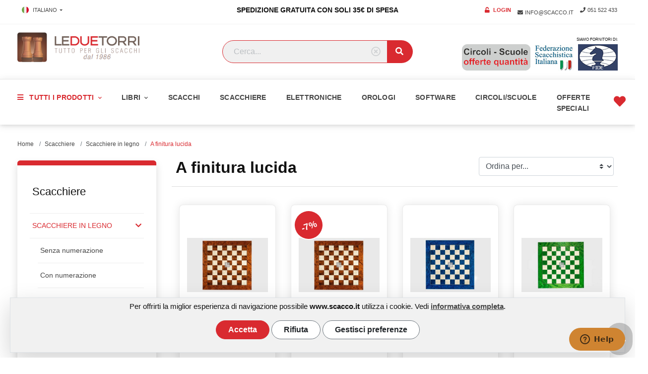

--- FILE ---
content_type: text/html; charset=UTF-8
request_url: https://www.scacco.it/it/cat/scacchiere/scacchiere-in-legno/a-finitura-lucida-inglese-glossy-finish-boards
body_size: 13171
content:
<!DOCTYPE html>
<html>
	<head>
					<meta charset="UTF-8">
			<meta http-equiv="X-UA-Compatible" content="IE=edge">
			<meta name="viewport" content="width=device-width, initial-scale=1, shrink-to-fit=no">
			<meta name="language" content="it">
			<title>A finitura lucida</title>
			<meta name="description" content="A finitura lucida LE DUE TORRI Scacchi e scacchiere di tutti i tipi, in plastica e in legno. Fornitori ufficiali della Federazione Scacchistica Italiana. Spedizione gratuita sopra i 35€. Dai Scacco Matto a tutti!">
			<meta name="author" content="Nimaia sviluppo siti e web marketing - https://www.nimaia.it/">

			<meta name="google-site-verification" content="wZ8ClGJNuuSoOrCd7HN5mbARf0wP1aI2EvaHZd1yBYg"/>
			<script nonce="5elKSndBIWHSgdcu1SwqCg==" src="/bundles/esuqcookieconsent/js/basic-consent.min.js?1711438155"></script>

			<script type="application/ld+json">
				{
				              "@context": "https://schema.org",
				              "@type": "Organization",
				              "url": "https://www.scacco.it",
				              "logo": "https://www.scacco.it/images/leduetorri-logo-it.png"
				            }
			</script>

			<script type="application/ld+json">
				{
				              "@context": "https://schema.org",
				              "@type": "WebSite",
				              "image": [
				                "https://www.scacco.it/images/leduetorri-logo-it.png"
				               ],
				              "@id": "https://www.scacco.it",
				              "name": "Le Due Torri s.r.l.",
				              "address": {
				                "@type": "PostalAddress",
				                "streetAddress": "via Piero Gobetti 52/3",
				                "addressLocality": "Bologna",
				                "addressRegion": "BO",
				                "postalCode": "40129",
				                "addressCountry": "IT"
				              },
				              "availableLanguage": [
				                {
				                    "@type": "Language",
				                    "name": "Italian"
				                },
				                {
				                    "@type": "Language",
				                    "name": "English"
				                }
				                ],
				              "url": "https://www.scacco.it",
				              "telephone": "+39 051 522433",
				              "email": "mailto:info@scacco.it"
				            }
			</script>


			<!-- Google Tag Manager -->
<script nonce="5elKSndBIWHSgdcu1SwqCg==">(function(w,d,s,l,i){w[l]=w[l]||[];w[l].push({'gtm.start':
new Date().getTime(),event:'gtm.js'});var f=d.getElementsByTagName(s)[0],
j=d.createElement(s),dl=l!='dataLayer'?'&l='+l:'';j.async=true;j.src=
'https://www.googletagmanager.com/gtm.js?id='+i+dl;f.parentNode.insertBefore(j,f);
})(window,document,'script','dataLayer','GTM-KVSTZ8Z');</script>
<!-- End Google Tag Manager -->


																<link rel="next" href="https://www.scacco.it/it/cat/scacchiere/scacchiere-in-legno/a-finitura-lucida-inglese-glossy-finish-boards?page=2">
							
			<link rel="canonical" href="https://www.scacco.it/it/cat/scacchiere/scacchiere-in-legno/a-finitura-lucida-inglese-glossy-finish-boards"/>

			
			<link href="https://fonts.googleapis.com/css2?family=Open+Sans:wght@400;600;700&display=swap" rel="stylesheet">

							<link rel="stylesheet" href="/assets/css/app.min.css?1679395001">
			
												<link rel="alternate" href="https://www.scacco.it/it/cat/scacchiere/scacchiere-in-legno/a-finitura-lucida-inglese-glossy-finish-boards" hreflang="it">
									<link rel="alternate" href="https://www.scacco.it/en/cat/chessboards/wooden-boards/a-finitura-lucida-inglese-glossy-finish-boards" hreflang="en">
								<link rel="alternate" href="https://www.scacco.it/it/cat/scacchiere/scacchiere-in-legno/a-finitura-lucida-inglese-glossy-finish-boards" hreflang="x-default">
			
			<!--Start of Zopim Live Chat Script-->
			<script nonce="5elKSndBIWHSgdcu1SwqCg==">
				window.$zopim || (function (d, s) {
var z = $zopim = function (c) {
z._.push(c)
},
$ = z.s = d.createElement(s),
e = d.getElementsByTagName(s)[0];
z.set = function (o) {
z.set._.push(o)
};
z._ = [];
z.set._ = [];
$.async = !0;
$.setAttribute('charset', 'utf-8');
$.src = '//v2.zopim.com/?uwwU1tuOBN3W5QjowptKXfJxz93b7iAi';
z.t = + new Date;
$.type = 'text/javascript';
e.parentNode.insertBefore($, e)
})(document, 'script');
			</script>
			<!--End of Zopim Live Chat Script-->

			<script nonce="5elKSndBIWHSgdcu1SwqCg==" src="https://www.paypal.com/sdk/js?client-id=AS8DzsyZVckQD87eR4Cb49uIr0_1usey7hAuAXGGCbMWQKUGuylhnGoXKPSLEjm9MBUgPIby_Rc4Nh0v&currency=EUR&components=messages" data-namespace="PayPalSDK"></script>
			</head>
	<body>
					            <script nonce="5elKSndBIWHSgdcu1SwqCg==">
                    dataLayer.push({"nimaia_pageView":"category","nimaia_category":"A finitura lucida"});
                    </script>
            
		
							

		<header>
			<div class="container-fluid topbar">
				<div class="container">
					<div class="row">
						<div class="col-xl-4 col-5">
							<div class="dropdown">
																											<a class="btn btn-link text-uppercase dropdown-toggle px-2" id="dropdownMenuPaese" data-toggle="dropdown" aria-haspopup="true" aria-expanded="false">
											<img src="/images/it.svg" alt="" class="flag-dropdown mr-2 img-fluid">Italiano
										</a>
																																										<div class="dropdown-menu shadow border-0 p-2" aria-labelledby="dropdownMenuPaese">
																																																	<a class="dropdown-item text-dark text-uppercase" href="https://www.scacco.it/en/cat/chessboards/wooden-boards/a-finitura-lucida-inglese-glossy-finish-boards">
												<img src="/images/en.svg" alt="" class="flag-dropdown mr-2 img-fluid">
												English
											</a>
																											</div>
							</div>
						</div>
						<div class="col-4 d-none d-xl-block">
							<p class="header-message">SPEDIZIONE GRATUITA CON SOLI 35€ DI SPESA</p>
						</div>
						<div class="col-xl-4 col-7 text-right ">
							<a href="/it/account/" class="btn btn-link px-0 pr-2 text-uppercase text-danger">
								<i class="fas fa-unlock mr-1"></i>
								<span class="font-weight-bolder">
																			Login																	</span>
							</a>
							<a href="mailto:info@scacco.it" class="btn btn-link px-0 pr-2 text-uppercase d-none d-md-inline">
								<i class="fas fa-envelope mr-1"></i>info@scacco.it
							</a>
							<a href="tel:051522433" class="btn btn-link px-0 text-uppercase">
								<i class="fas fa-phone mr-1"></i>051 522 433
							</a>
						</div>
					</div>
				</div>
			</div>
			<!-- DESKTOP -->
			<div class="container-fluid px-0 d-none d-xl-block">
				<div class="container py-3 py-xxl-4">
					<div class="row">
						<div class="col-xl-4">
							<a href="/"><img alt="Le due Torri - tutto per gli scacchi" src="/images/leduetorri-logo-it.png" class="logo img-fluid"></a>
						</div>
						<div class="col-xl-4 d-flex align-items-center">
							<form action="/it/search" id="form_search" method="get" class="search-header align-middle mb-3 mb-xl-0 ">
								<div class="input-group">
									<input id="js-search" type="text" name="q" class="form-control" placeholder="Cerca..." aria-label="Search" aria-describedby="button-search" value="" autocomplete="off">
									<div id="reset_search">
										<a href="#" title="reset">
											<i class="far fa-times-circle"></i>
										</a>
									</div>
									<datalist id="result_suggestion"></datalist>
									<div class="input-group-append">
										<button class="btn btn-search" type="submit" id="button-search">
											<i class="fas fa-search text-white"></i>
										</button>
									</div>
								</div>
							</form>
						</div>
						<div class="col-xl-4 d-flex align-items-center flex-row-reverse bd-highlight">
							<div class="text-right bd-highlight">
								<span class="text-xsmall text-uppercase">
									<small>siamo fornitori di:</small>
								</span>
								<div>
									<a class="float-left mr-2" href="/it/cat/circoli-e-scuole"><img alt="Offerte quantità circoli e scuole" src="/images/circoli-scuole.jpg" class="img-fluid  d-none d-xl-block"></a>
									<a class="float-left mr-2" href="http://www.federscacchi.it/" target="_blank" title="Link a FSI - Federazione Scacchistica Italiana"><img alt="Logo FSI - Federazione Scacchistica Italiana" src="/images/Scaccistica_icon.jpg" class="img-fluid  d-none d-xl-block"></a>
									<a class="float-left" href="https://www.fide.com/" target="_blank" title="Link a International Chess Federation"><img alt="Logo International Chess Federation" src="/images/Fide_icon.jpg" class="img-fluid  d-none d-xl-block"></a>
								</div>
							</div>
						</div>
					</div>
				</div>
			</div>

												<div class="container-fluid main-menu-desk px-0 d-none d-xl-block sticky-menu">
				<div class="container">
					<nav class="navbar navbar-expand-xl">
						<ul class="navbar-nav mr-auto">
							<li class="nav-item dropdown">
								<a class="nav-link dropdown-toggle text-danger font-weight-bold text-uppercase" href="#" id="menu-2" data-toggle="dropdown" aria-haspopup="true" aria-expanded="false">
									<i class="fas fa-bars mr-2"></i>
									Tutti i prodotti								</a>
																	<ul class="dropdown-menu" aria-labelledby="menu-2">
																					<li class="dropdown-submenu">
												<a class="dropdown-item text-uppercase" href="/it/cat/novita-scacchi">Novità</a>
												<a class=""></a>
																							</li>
																					<li class="dropdown-submenu">
												<a class="dropdown-item text-uppercase" href="/it/cat/libri-di-scacchi">Libri</a>
												<a class="dropdown-toggle"></a>
																									<ul class="dropdown-menu">
																													<li>
																<a class="dropdown-item" href="/it/cat/libri-di-scacchi-libri-italiani">Libri di Scacchi Italiani</a>
															</li>
																													<li>
																<a class="dropdown-item" href="/it/cat/libri-di-scacchi-libri-2a-mano">Libri 2a mano italiani</a>
															</li>
																													<li>
																<a class="dropdown-item" href="/it/cat/libri-di-scacchi-libri-esteri-inglese-chess-books">Libri di Scacchi Esteri</a>
															</li>
																													<li>
																<a class="dropdown-item" href="/it/cat/libri-di-scacchi-libri-2a-mano-esteri">Libri 2a mano esteri</a>
															</li>
																													<li>
																<a class="dropdown-item" href="/it/cat/libri-in-offerta">Libri e DVD Scontati</a>
															</li>
																													<li>
																<a class="dropdown-item" href="/it/cat/libri-di-scacchi/a-meta-prezzo">A metà prezzo</a>
															</li>
																													<li>
																<a class="dropdown-item" href="/it/cat/libri-di-scacchi/libriscontatissimi">Libri da 9,99 o meno</a>
															</li>
																													<li>
																<a class="dropdown-item" href="/it/cat/libri-di-scacchi/libri-rari">Libri Rari</a>
															</li>
																													<li>
																<a class="dropdown-item" href="/it/cat/libri-di-scacchi/libri-di-scacchi-edizioni-le-due-torri">LE DUE TORRI editore</a>
															</li>
																													<li>
																<a class="dropdown-item" href="/it/cat/libri-di-scacchi-e-book">E-book Scacchi</a>
															</li>
																											</ul>
																							</li>
																					<li class="dropdown-submenu">
												<a class="dropdown-item text-uppercase" href="/it/cat/scacchi">Scacchi</a>
												<a class="dropdown-toggle"></a>
																									<ul class="dropdown-menu">
																													<li>
																<a class="dropdown-item" href="/it/cat/scacchi/in-legno-inglese-wooden-chessmen">Scacchi in legno</a>
															</li>
																													<li>
																<a class="dropdown-item" href="/it/cat/scacchi-in-plastica-inglese-plastic-chessmen">Scacchi in Plastica, Silicone e Metallo</a>
															</li>
																													<li>
																<a class="dropdown-item" href="/it/cat/scacchi-completi-scacchi-scacchiera">Set Completi</a>
															</li>
																													<li>
																<a class="dropdown-item" href="/it/cat/scacchi/scatole-e-contenitori-per-scacchi-inglese-chess-boxes">Scatole e contenitori per scacchi</a>
															</li>
																													<li>
																<a class="dropdown-item" href="/it/cat/scacchi/scacchi-giganti-da-esterno">Giganti, da esterno</a>
															</li>
																													<li>
																<a class="dropdown-item" href="/it/cat/scacchi-scacchi-decorativi">Decorativi</a>
															</li>
																													<li>
																<a class="dropdown-item" href="/it/cat/scacchi-magnetici-inglese-magnetic">Scacchi Magnetici</a>
															</li>
																													<li>
																<a class="dropdown-item" href="/it/cat/scacchi-per-non-vedenti-inglese-chess-set-for-blind-and-visually-impaired-players">Per Non Vedenti</a>
															</li>
																											</ul>
																							</li>
																					<li class="dropdown-submenu">
												<a class="dropdown-item text-uppercase" href="/it/cat/scacchiere">Scacchiere</a>
												<a class="dropdown-toggle"></a>
																									<ul class="dropdown-menu">
																													<li>
																<a class="dropdown-item" href="/it/cat/scacchiere/scacchiere-in-legno">Scacchiere in legno</a>
															</li>
																													<li>
																<a class="dropdown-item" href="/it/cat/scacchiere/scacchiere-in-plastica-inglese-plastic-boards">Scacchiere in plastica</a>
															</li>
																													<li>
																<a class="dropdown-item" href="/it/cat/scacchiere/scacchiere-didattiche-inglese-demo-boards">Didattiche e murali</a>
															</li>
																													<li>
																<a class="dropdown-item" href="/it/cat/scacchiere/tavolini-con-scacchiera">Tavolini con scacchiera</a>
															</li>
																											</ul>
																							</li>
																					<li class="dropdown-submenu">
												<a class="dropdown-item text-uppercase" href="/it/cat/scacchiere-elettroniche">Elettroniche</a>
												<a class="dropdown-toggle"></a>
																									<ul class="dropdown-menu">
																													<li>
																<a class="dropdown-item" href="/it/cat/scacchiere-elettroniche-modelli-da-tavolo-inglese-home-computers">da tavolo</a>
															</li>
																													<li>
																<a class="dropdown-item" href="/it/cat/scacchiere-elettroniche/modelli-portatili-inglese-pocket-computers">portatili</a>
															</li>
																											</ul>
																							</li>
																					<li class="dropdown-submenu">
												<a class="dropdown-item text-uppercase" href="/it/cat/principianti">Principianti</a>
												<a class="dropdown-toggle"></a>
																									<ul class="dropdown-menu">
																													<li>
																<a class="dropdown-item" href="/it/cat/principianti/libri-consigliati-inglese-books">Libri consigliati</a>
															</li>
																													<li>
																<a class="dropdown-item" href="/it/cat/principianti/dvd-per-tv-inglese-dvd">DVD per TV</a>
															</li>
																													<li>
																<a class="dropdown-item" href="/it/cat/principianti-per-giocare-inglese-chess-sets">per Giocare</a>
															</li>
																													<li>
																<a class="dropdown-item" href="/it/cat/principianti-per-bambini">per Bambini</a>
															</li>
																													<li>
																<a class="dropdown-item" href="/it/cat/principianti/programmi-inglese-programs">Programmi</a>
															</li>
																											</ul>
																							</li>
																					<li class="dropdown-submenu">
												<a class="dropdown-item text-uppercase" href="/it/cat/orologi-scacchi">Orologi</a>
												<a class="dropdown-toggle"></a>
																									<ul class="dropdown-menu">
																													<li>
																<a class="dropdown-item" href="/it/cat/orologi-scacchi-orologi-scacchi-digitali">Orologi Digitali</a>
															</li>
																													<li>
																<a class="dropdown-item" href="/it/cat/orologi-scacchi-orologi-scacchi-meccanici">Orologi Meccanici</a>
															</li>
																											</ul>
																							</li>
																					<li class="dropdown-submenu">
												<a class="dropdown-item text-uppercase" href="/it/cat/software">Software</a>
												<a class="dropdown-toggle"></a>
																									<ul class="dropdown-menu">
																													<li>
																<a class="dropdown-item" href="/it/cat/software/programmi-di-gioco-inglese-chess-playing">Programmi di gioco</a>
															</li>
																													<li>
																<a class="dropdown-item" href="/it/cat/software/database">Database (ChessBase, CA)</a>
															</li>
																													<li>
																<a class="dropdown-item" href="/it/cat/software/cd-monografici-apertura-inglese-opening-cds">Aperture DVD o Download</a>
															</li>
																													<li>
																<a class="dropdown-item" href="/it/cat/software/cd-monografici-varie-inglese-training-cds">DVD/Download monografici varie</a>
															</li>
																													<li>
																<a class="dropdown-item" href="/it/cat/software/cd-periodici-inglese-periodical-cds">Periodici e partite aggiorrnate</a>
															</li>
																													<li>
																<a class="dropdown-item" href="/it/cat/software/apprendimento-inglese-courses-training">Apprendimento</a>
															</li>
																													<li>
																<a class="dropdown-item" href="/it/cat/software/download">Download</a>
															</li>
																											</ul>
																							</li>
																					<li class="dropdown-submenu">
												<a class="dropdown-item text-uppercase" href="/it/cat/circoli-e-scuole">Circoli/Scuole</a>
												<a class="dropdown-toggle"></a>
																									<ul class="dropdown-menu">
																													<li>
																<a class="dropdown-item" href="/it/cat/circoli-e-scuole/materiale-da-gioco">Materiale da gioco</a>
															</li>
																													<li>
																<a class="dropdown-item" href="/it/cat/circoli-e-scuole/orologi">Orologi</a>
															</li>
																													<li>
																<a class="dropdown-item" href="/it/cat/circoli-e-scuole/libri">Libri</a>
															</li>
																											</ul>
																							</li>
																					<li class="dropdown-submenu">
												<a class="dropdown-item text-uppercase" href="/it/cat/dvd">DVD CORSI</a>
												<a class="dropdown-toggle"></a>
																									<ul class="dropdown-menu">
																													<li>
																<a class="dropdown-item" href="/it/cat/dvd/film">Film</a>
															</li>
																													<li>
																<a class="dropdown-item" href="/it/cat/dvd/dvd-in-italiano">DVD in italiano</a>
															</li>
																													<li>
																<a class="dropdown-item" href="/it/cat/dvd/video-dvd-in-inglese-inglese-videos-dvd-in-english">DVD in inglese</a>
															</li>
																											</ul>
																							</li>
																					<li class="dropdown-submenu">
												<a class="dropdown-item text-uppercase" href="/it/cat/riviste">Riviste Scacchi</a>
												<a class="dropdown-toggle"></a>
																									<ul class="dropdown-menu">
																													<li>
																<a class="dropdown-item" href="/it/cat/riviste-singoli-numeri-inglese-single-issues">Riviste di Scacchi Singoli Numeri</a>
															</li>
																													<li>
																<a class="dropdown-item" href="/it/cat/riviste/annate-arretrate-inglese-back-issues">Annate arretrate</a>
															</li>
																													<li>
																<a class="dropdown-item" href="/it/cat/riviste-abbonamenti-inglese-subscriptions">Abbonamenti Riviste Scacchi</a>
															</li>
																											</ul>
																							</li>
																					<li class="dropdown-submenu">
												<a class="dropdown-item text-uppercase" href="/it/cat/accessori-e-gadget">Varie</a>
												<a class="dropdown-toggle"></a>
																									<ul class="dropdown-menu">
																													<li>
																<a class="dropdown-item" href="/it/cat/accessori-e-gadget/formulari-quaderni-inglese-chess-stationery">Formulari - Quaderni</a>
															</li>
																													<li>
																<a class="dropdown-item" href="/it/cat/accessori-e-gadget/portachiavi-inglese-key-rings">Portachiavi</a>
															</li>
																													<li>
																<a class="dropdown-item" href="/it/cat/accessori-e-gadget/gadget-inglese-gift-ideas">Gadget</a>
															</li>
																													<li>
																<a class="dropdown-item" href="/it/cat/accessori-e-gadget/t-shirts">T-Shirts</a>
															</li>
																													<li>
																<a class="dropdown-item" href="/it/cat/accessori-e-gadget/posters">Posters e Quadri</a>
															</li>
																													<li>
																<a class="dropdown-item" href="/it/cat/accessori-e-gadget/buoni-regalo-inglese-vouchers">Buoni regalo</a>
															</li>
																													<li>
																<a class="dropdown-item" href="/it/cat/accessori-e-gadget/abbigliamento">Abbigliamento</a>
															</li>
																													<li>
																<a class="dropdown-item" href="/it/cat/accessori-e-gadget/occasioni-scacchi">Occasioni - Ultimo pezzo</a>
															</li>
																											</ul>
																							</li>
																					<li class="dropdown-submenu">
												<a class="dropdown-item text-uppercase" href="/it/cat/altri-giochi">Dama/Giochi</a>
												<a class="dropdown-toggle"></a>
																									<ul class="dropdown-menu">
																													<li>
																<a class="dropdown-item" href="/it/cat/altri-giochi/articoli-per-dama-inglese-checkers">Articoli per Dama</a>
															</li>
																													<li>
																<a class="dropdown-item" href="/it/cat/altri-giochi/scacchi-3-4-giocatori">Scacchi a 3/4 giocatori</a>
															</li>
																													<li>
																<a class="dropdown-item" href="/it/cat/mah-jong-backgammon">Backgammon/GO/Mah-Jong</a>
															</li>
																													<li>
																<a class="dropdown-item" href="/it/cat/giochi-vari">Giochi Vari</a>
															</li>
																											</ul>
																							</li>
																					<li class="dropdown-submenu">
												<a class="dropdown-item text-uppercase" href="/it/cat/prodotti-per">Prodotti per principianti</a>
												<a class=""></a>
																							</li>
																					<li class="dropdown-submenu">
												<a class="dropdown-item text-uppercase" href="/it/cat/prodotti-fsi">Prodotti - FSI</a>
												<a class=""></a>
																							</li>
																					<li class="dropdown-submenu">
												<a class="dropdown-item text-uppercase" href="/it/cat/in-offerta">In offerta</a>
												<a class=""></a>
																							</li>
																					<li class="dropdown-submenu">
												<a class="dropdown-item text-uppercase" href="/it/cat/offerte-speciali">Offerte Speciali</a>
												<a class=""></a>
																							</li>
																					<li class="dropdown-submenu">
												<a class="dropdown-item text-uppercase" href="/it/cat/i-piu-venduti">I Più Venduti</a>
												<a class=""></a>
																							</li>
																			</ul>
															</li>

															<li class="nav-item dropdown">
																			<a class="nav-link dropdown-toggle font-weight-bold text-uppercase" href="/it/cat/libri-di-scacchi" id="menu-2" aria-haspopup="true" aria-expanded="false">
											Libri
										</a>
										<ul class="dropdown-menu" aria-labelledby="menu-2">
																							<li class="dropdown-submenu">
													<a class="dropdown-item text-uppercase" href="/it/cat/libri-in-offerta">Libri e DVD Scontati</a>
												</li>
																							<li class="dropdown-submenu">
													<a class="dropdown-item text-uppercase" href="/it/cat/libri-di-scacchi/libri-di-scacchi-edizioni-le-due-torri">LE DUE TORRI editore</a>
												</li>
																					</ul>
																	</li>
															<li class="nav-item dropdown">
																			<li class="nav-item">
											<a href="/it/cat/scacchi" class="nav-link font-weight-bold text-uppercase">Scacchi</a>
										</li>
																	</li>
															<li class="nav-item dropdown">
																			<li class="nav-item">
											<a href="/it/cat/scacchiere" class="nav-link font-weight-bold text-uppercase">Scacchiere</a>
										</li>
																	</li>
															<li class="nav-item dropdown">
																			<li class="nav-item">
											<a href="/it/cat/scacchiere-elettroniche" class="nav-link font-weight-bold text-uppercase">Elettroniche</a>
										</li>
																	</li>
															<li class="nav-item dropdown">
																			<li class="nav-item">
											<a href="/it/cat/orologi-scacchi" class="nav-link font-weight-bold text-uppercase">Orologi</a>
										</li>
																	</li>
															<li class="nav-item dropdown">
																			<li class="nav-item">
											<a href="/it/cat/software" class="nav-link font-weight-bold text-uppercase">Software</a>
										</li>
																	</li>
															<li class="nav-item dropdown">
																			<li class="nav-item">
											<a href="/it/cat/circoli-e-scuole" class="nav-link font-weight-bold text-uppercase">Circoli/Scuole</a>
										</li>
																	</li>
															<li class="nav-item dropdown">
																			<li class="nav-item">
											<a href="/it/cat/offerte-speciali" class="nav-link font-weight-bold text-uppercase">Offerte Speciali</a>
										</li>
																	</li>
							
													</ul>
						<a class="text-right ico-mobile-cart" href="/it/account/prodotti_preferiti">
							<i class="fas fa-heart text-danger fa-2x"></i>
													</a>
						<a class="text-right ico-mobile-cart ml-3" href="/it/cart/">
							<i class="fas fa-shopping-bag fa-2x"></i>
							<span class="badge badge-dark font-weight-normal text-white" data-cart-numitems="1">0</span>
						</a>
					</nav>
				</div>
			</div>
			<!-- /DESKTOP -->
			<!-- MOBILE -->
			<div class="container-fluid px-0 d-block d-xl-none sticky-menu">
				<div class="container">
					<nav class="navbar navbar-expand-xl">
						<a class="text-right ico-mobile-cart d-xl-none" href="/it/cart/">
							<i class="fas fa-shopping-bag fa-2x mr-1"></i>
							<span class="badge badge-warning font-weight-normal text-white" data-cart-numitems="1">0</span>
						</a>
						<a class="navbar-brand" href="/">
							<img alt="Le due Torri - tutto per gli scacchi" src="/images/leduetorri-logo-mob.png" class="logo img-fluid d-block d-md-none">
							<img alt="Le due Torri - tutto per gli scacchi" src="/images/leduetorri-logo-it.png" class="logo img-fluid d-none d-md-block">
						</a>
						<button class="navbar-toggler" type="button" data-toggle="collapse" data-target="#navbarCollapse" aria-controls="navbarCollapse" aria-expanded="false" aria-label="Toggle navigation">
							<span class="navbar-toggler-icon"></span>
						</button>
						<div class="collapse navbar-collapse justify-content-end" id="navbarCollapse">
							<ul class="navbar-nav mr-auto">
																											<li class="nav-item dropdown d-block d-xl-none">
																						<a class="nav-link dropdown-toggle text-uppercase" href="/it/cat/novita-scacchi">Novità</a>
																					</li>
																			<li class="nav-item dropdown d-block d-xl-none">
																							<a class="float-right down-submenu" id="navbarDropdown" role="button" data-toggle="dropdown" aria-haspopup="true" aria-expanded="false">
													<i class="fas fa-angle-down"></i>
												</a>
																						<a class="nav-link dropdown-toggle text-uppercase" href="/it/cat/libri-di-scacchi">Libri</a>
																							<div class="dropdown-menu dropdown-menu-mobile" aria-labelledby="navbarDropdown">
																											<a class="nav-link" href="/it/cat/libri-di-scacchi-libri-italiani">Libri di Scacchi Italiani</a>
																											<a class="nav-link" href="/it/cat/libri-di-scacchi-libri-2a-mano">Libri 2a mano italiani</a>
																											<a class="nav-link" href="/it/cat/libri-di-scacchi-libri-esteri-inglese-chess-books">Libri di Scacchi Esteri</a>
																											<a class="nav-link" href="/it/cat/libri-di-scacchi-libri-2a-mano-esteri">Libri 2a mano esteri</a>
																											<a class="nav-link" href="/it/cat/libri-in-offerta">Libri e DVD Scontati</a>
																											<a class="nav-link" href="/it/cat/libri-di-scacchi/a-meta-prezzo">A metà prezzo</a>
																											<a class="nav-link" href="/it/cat/libri-di-scacchi/libriscontatissimi">Libri da 9,99 o meno</a>
																											<a class="nav-link" href="/it/cat/libri-di-scacchi/libri-rari">Libri Rari</a>
																											<a class="nav-link" href="/it/cat/libri-di-scacchi/libri-di-scacchi-edizioni-le-due-torri">LE DUE TORRI editore</a>
																											<a class="nav-link" href="/it/cat/libri-di-scacchi-e-book">E-book Scacchi</a>
																									</div>
																					</li>
																			<li class="nav-item dropdown d-block d-xl-none">
																							<a class="float-right down-submenu" id="navbarDropdown" role="button" data-toggle="dropdown" aria-haspopup="true" aria-expanded="false">
													<i class="fas fa-angle-down"></i>
												</a>
																						<a class="nav-link dropdown-toggle text-uppercase" href="/it/cat/scacchi">Scacchi</a>
																							<div class="dropdown-menu dropdown-menu-mobile" aria-labelledby="navbarDropdown">
																											<a class="nav-link" href="/it/cat/scacchi/in-legno-inglese-wooden-chessmen">Scacchi in legno</a>
																											<a class="nav-link" href="/it/cat/scacchi-in-plastica-inglese-plastic-chessmen">Scacchi in Plastica, Silicone e Metallo</a>
																											<a class="nav-link" href="/it/cat/scacchi-completi-scacchi-scacchiera">Set Completi</a>
																											<a class="nav-link" href="/it/cat/scacchi/scatole-e-contenitori-per-scacchi-inglese-chess-boxes">Scatole e contenitori per scacchi</a>
																											<a class="nav-link" href="/it/cat/scacchi/scacchi-giganti-da-esterno">Giganti, da esterno</a>
																											<a class="nav-link" href="/it/cat/scacchi-scacchi-decorativi">Decorativi</a>
																											<a class="nav-link" href="/it/cat/scacchi-magnetici-inglese-magnetic">Scacchi Magnetici</a>
																											<a class="nav-link" href="/it/cat/scacchi-per-non-vedenti-inglese-chess-set-for-blind-and-visually-impaired-players">Per Non Vedenti</a>
																									</div>
																					</li>
																			<li class="nav-item dropdown d-block d-xl-none">
																							<a class="float-right down-submenu" id="navbarDropdown" role="button" data-toggle="dropdown" aria-haspopup="true" aria-expanded="false">
													<i class="fas fa-angle-down"></i>
												</a>
																						<a class="nav-link dropdown-toggle text-uppercase" href="/it/cat/scacchiere">Scacchiere</a>
																							<div class="dropdown-menu dropdown-menu-mobile" aria-labelledby="navbarDropdown">
																											<a class="nav-link" href="/it/cat/scacchiere/scacchiere-in-legno">Scacchiere in legno</a>
																											<a class="nav-link" href="/it/cat/scacchiere/scacchiere-in-plastica-inglese-plastic-boards">Scacchiere in plastica</a>
																											<a class="nav-link" href="/it/cat/scacchiere/scacchiere-didattiche-inglese-demo-boards">Didattiche e murali</a>
																											<a class="nav-link" href="/it/cat/scacchiere/tavolini-con-scacchiera">Tavolini con scacchiera</a>
																									</div>
																					</li>
																			<li class="nav-item dropdown d-block d-xl-none">
																							<a class="float-right down-submenu" id="navbarDropdown" role="button" data-toggle="dropdown" aria-haspopup="true" aria-expanded="false">
													<i class="fas fa-angle-down"></i>
												</a>
																						<a class="nav-link dropdown-toggle text-uppercase" href="/it/cat/scacchiere-elettroniche">Elettroniche</a>
																							<div class="dropdown-menu dropdown-menu-mobile" aria-labelledby="navbarDropdown">
																											<a class="nav-link" href="/it/cat/scacchiere-elettroniche-modelli-da-tavolo-inglese-home-computers">da tavolo</a>
																											<a class="nav-link" href="/it/cat/scacchiere-elettroniche/modelli-portatili-inglese-pocket-computers">portatili</a>
																									</div>
																					</li>
																			<li class="nav-item dropdown d-block d-xl-none">
																							<a class="float-right down-submenu" id="navbarDropdown" role="button" data-toggle="dropdown" aria-haspopup="true" aria-expanded="false">
													<i class="fas fa-angle-down"></i>
												</a>
																						<a class="nav-link dropdown-toggle text-uppercase" href="/it/cat/principianti">Principianti</a>
																							<div class="dropdown-menu dropdown-menu-mobile" aria-labelledby="navbarDropdown">
																											<a class="nav-link" href="/it/cat/principianti/libri-consigliati-inglese-books">Libri consigliati</a>
																											<a class="nav-link" href="/it/cat/principianti/dvd-per-tv-inglese-dvd">DVD per TV</a>
																											<a class="nav-link" href="/it/cat/principianti-per-giocare-inglese-chess-sets">per Giocare</a>
																											<a class="nav-link" href="/it/cat/principianti-per-bambini">per Bambini</a>
																											<a class="nav-link" href="/it/cat/principianti/programmi-inglese-programs">Programmi</a>
																									</div>
																					</li>
																			<li class="nav-item dropdown d-block d-xl-none">
																							<a class="float-right down-submenu" id="navbarDropdown" role="button" data-toggle="dropdown" aria-haspopup="true" aria-expanded="false">
													<i class="fas fa-angle-down"></i>
												</a>
																						<a class="nav-link dropdown-toggle text-uppercase" href="/it/cat/orologi-scacchi">Orologi</a>
																							<div class="dropdown-menu dropdown-menu-mobile" aria-labelledby="navbarDropdown">
																											<a class="nav-link" href="/it/cat/orologi-scacchi-orologi-scacchi-digitali">Orologi Digitali</a>
																											<a class="nav-link" href="/it/cat/orologi-scacchi-orologi-scacchi-meccanici">Orologi Meccanici</a>
																									</div>
																					</li>
																			<li class="nav-item dropdown d-block d-xl-none">
																							<a class="float-right down-submenu" id="navbarDropdown" role="button" data-toggle="dropdown" aria-haspopup="true" aria-expanded="false">
													<i class="fas fa-angle-down"></i>
												</a>
																						<a class="nav-link dropdown-toggle text-uppercase" href="/it/cat/software">Software</a>
																							<div class="dropdown-menu dropdown-menu-mobile" aria-labelledby="navbarDropdown">
																											<a class="nav-link" href="/it/cat/software/programmi-di-gioco-inglese-chess-playing">Programmi di gioco</a>
																											<a class="nav-link" href="/it/cat/software/database">Database (ChessBase, CA)</a>
																											<a class="nav-link" href="/it/cat/software/cd-monografici-apertura-inglese-opening-cds">Aperture DVD o Download</a>
																											<a class="nav-link" href="/it/cat/software/cd-monografici-varie-inglese-training-cds">DVD/Download monografici varie</a>
																											<a class="nav-link" href="/it/cat/software/cd-periodici-inglese-periodical-cds">Periodici e partite aggiorrnate</a>
																											<a class="nav-link" href="/it/cat/software/apprendimento-inglese-courses-training">Apprendimento</a>
																											<a class="nav-link" href="/it/cat/software/download">Download</a>
																									</div>
																					</li>
																			<li class="nav-item dropdown d-block d-xl-none">
																							<a class="float-right down-submenu" id="navbarDropdown" role="button" data-toggle="dropdown" aria-haspopup="true" aria-expanded="false">
													<i class="fas fa-angle-down"></i>
												</a>
																						<a class="nav-link dropdown-toggle text-uppercase" href="/it/cat/circoli-e-scuole">Circoli/Scuole</a>
																							<div class="dropdown-menu dropdown-menu-mobile" aria-labelledby="navbarDropdown">
																											<a class="nav-link" href="/it/cat/circoli-e-scuole/materiale-da-gioco">Materiale da gioco</a>
																											<a class="nav-link" href="/it/cat/circoli-e-scuole/orologi">Orologi</a>
																											<a class="nav-link" href="/it/cat/circoli-e-scuole/libri">Libri</a>
																									</div>
																					</li>
																			<li class="nav-item dropdown d-block d-xl-none">
																							<a class="float-right down-submenu" id="navbarDropdown" role="button" data-toggle="dropdown" aria-haspopup="true" aria-expanded="false">
													<i class="fas fa-angle-down"></i>
												</a>
																						<a class="nav-link dropdown-toggle text-uppercase" href="/it/cat/dvd">DVD CORSI</a>
																							<div class="dropdown-menu dropdown-menu-mobile" aria-labelledby="navbarDropdown">
																											<a class="nav-link" href="/it/cat/dvd/film">Film</a>
																											<a class="nav-link" href="/it/cat/dvd/dvd-in-italiano">DVD in italiano</a>
																											<a class="nav-link" href="/it/cat/dvd/video-dvd-in-inglese-inglese-videos-dvd-in-english">DVD in inglese</a>
																									</div>
																					</li>
																			<li class="nav-item dropdown d-block d-xl-none">
																							<a class="float-right down-submenu" id="navbarDropdown" role="button" data-toggle="dropdown" aria-haspopup="true" aria-expanded="false">
													<i class="fas fa-angle-down"></i>
												</a>
																						<a class="nav-link dropdown-toggle text-uppercase" href="/it/cat/riviste">Riviste Scacchi</a>
																							<div class="dropdown-menu dropdown-menu-mobile" aria-labelledby="navbarDropdown">
																											<a class="nav-link" href="/it/cat/riviste-singoli-numeri-inglese-single-issues">Riviste di Scacchi Singoli Numeri</a>
																											<a class="nav-link" href="/it/cat/riviste/annate-arretrate-inglese-back-issues">Annate arretrate</a>
																											<a class="nav-link" href="/it/cat/riviste-abbonamenti-inglese-subscriptions">Abbonamenti Riviste Scacchi</a>
																									</div>
																					</li>
																			<li class="nav-item dropdown d-block d-xl-none">
																							<a class="float-right down-submenu" id="navbarDropdown" role="button" data-toggle="dropdown" aria-haspopup="true" aria-expanded="false">
													<i class="fas fa-angle-down"></i>
												</a>
																						<a class="nav-link dropdown-toggle text-uppercase" href="/it/cat/accessori-e-gadget">Varie</a>
																							<div class="dropdown-menu dropdown-menu-mobile" aria-labelledby="navbarDropdown">
																											<a class="nav-link" href="/it/cat/accessori-e-gadget/formulari-quaderni-inglese-chess-stationery">Formulari - Quaderni</a>
																											<a class="nav-link" href="/it/cat/accessori-e-gadget/portachiavi-inglese-key-rings">Portachiavi</a>
																											<a class="nav-link" href="/it/cat/accessori-e-gadget/gadget-inglese-gift-ideas">Gadget</a>
																											<a class="nav-link" href="/it/cat/accessori-e-gadget/t-shirts">T-Shirts</a>
																											<a class="nav-link" href="/it/cat/accessori-e-gadget/posters">Posters e Quadri</a>
																											<a class="nav-link" href="/it/cat/accessori-e-gadget/buoni-regalo-inglese-vouchers">Buoni regalo</a>
																											<a class="nav-link" href="/it/cat/accessori-e-gadget/abbigliamento">Abbigliamento</a>
																											<a class="nav-link" href="/it/cat/accessori-e-gadget/occasioni-scacchi">Occasioni - Ultimo pezzo</a>
																									</div>
																					</li>
																			<li class="nav-item dropdown d-block d-xl-none">
																							<a class="float-right down-submenu" id="navbarDropdown" role="button" data-toggle="dropdown" aria-haspopup="true" aria-expanded="false">
													<i class="fas fa-angle-down"></i>
												</a>
																						<a class="nav-link dropdown-toggle text-uppercase" href="/it/cat/altri-giochi">Dama/Giochi</a>
																							<div class="dropdown-menu dropdown-menu-mobile" aria-labelledby="navbarDropdown">
																											<a class="nav-link" href="/it/cat/altri-giochi/articoli-per-dama-inglese-checkers">Articoli per Dama</a>
																											<a class="nav-link" href="/it/cat/altri-giochi/scacchi-3-4-giocatori">Scacchi a 3/4 giocatori</a>
																											<a class="nav-link" href="/it/cat/mah-jong-backgammon">Backgammon/GO/Mah-Jong</a>
																											<a class="nav-link" href="/it/cat/giochi-vari">Giochi Vari</a>
																									</div>
																					</li>
																			<li class="nav-item dropdown d-block d-xl-none">
																						<a class="nav-link dropdown-toggle text-uppercase" href="/it/cat/prodotti-per">Prodotti per principianti</a>
																					</li>
																			<li class="nav-item dropdown d-block d-xl-none">
																						<a class="nav-link dropdown-toggle text-uppercase" href="/it/cat/prodotti-fsi">Prodotti - FSI</a>
																					</li>
																			<li class="nav-item dropdown d-block d-xl-none">
																						<a class="nav-link dropdown-toggle text-uppercase" href="/it/cat/in-offerta">In offerta</a>
																					</li>
																			<li class="nav-item dropdown d-block d-xl-none">
																						<a class="nav-link dropdown-toggle text-uppercase" href="/it/cat/offerte-speciali">Offerte Speciali</a>
																					</li>
																			<li class="nav-item dropdown d-block d-xl-none">
																						<a class="nav-link dropdown-toggle text-uppercase" href="/it/cat/i-piu-venduti">I Più Venduti</a>
																					</li>
																	
								<div class="dropdown-divider-mobile"></div>
																<!-- /Menu prodotti MOBILE-->
							</ul>
						</div>
					</nav>
					<p class="header-message">SPEDIZIONE GRATUITA CON SOLI 35€ DI SPESA</p>
					<form action="/it/search" id="form_search_mobile" class="search-header align-middle mt-1 mb-xl-0 ">
						<div class="input-group">
							<input id="js-search-mobile" type="text" name="q" class="form-control" placeholder="Cerca..." aria-label="Search" aria-describedby="button-search-mobile" value="" autocomplete="off">
							<div id="reset_search_mobile">
								<a href="#" title="reset">
									<i class="far fa-times-circle"></i>
								</a>
							</div>
							<datalist id="result_suggestion_mobile"></datalist>
							<div class="input-group-append">
								<button class="btn btn-danger" type="submit" id="button-search-mobile">
									<i class="fas fa-search text-white"></i>
								</button>
							</div>
						</div>
					</form>
				</div>
			</div>
			<!-- /MOBILE -->
		</header>

					<main class="container">
				  <nav aria-label="breadcrumb">
    <ol class="breadcrumb bg-transparent">
                              <li class="breadcrumb-item"><a href="/">Home</a></li>
                                    <li class="breadcrumb-item"><a href="/it/cat/scacchiere">Scacchiere</a></li>
                                    <li class="breadcrumb-item"><a href="/it/cat/scacchiere/scacchiere-in-legno">Scacchiere in legno</a></li>
                                    <li class="breadcrumb-item active text-danger" aria-current="page">A finitura lucida</li>
                      </ol>
    
      <script type="application/ld+json">
        {
        "@context": "https://schema.org",
        "@type": "BreadcrumbList",
        "itemListElement": [
                                                  {
          "@type": "ListItem",
          "position": 1,
          "item":
          {
          "@id": "https://www.scacco.it/",
          "name": "Home"
          }
          },                                                  {
          "@type": "ListItem",
          "position": 2,
          "item":
          {
          "@id": "https://www.scacco.it/it/cat/scacchiere",
          "name": "Scacchiere"
          }
          },                                                  {
          "@type": "ListItem",
          "position": 3,
          "item":
          {
          "@id": "https://www.scacco.it/it/cat/scacchiere/scacchiere-in-legno",
          "name": "Scacchiere in legno"
          }
          },                                                  {
          "@type": "ListItem",
          "position": 4,
          "item":
          {
          "@id": "https://www.scacco.it/it/cat/scacchiere/scacchiere-in-legno/a-finitura-lucida-inglese-glossy-finish-boards",
          "name": "A finitura lucida"
          }
          }              
        ]
        }
      </script>
  </nav>

				
				                                                
                                                            
                                                            
                    
    

				    <div class="row">
      <div class="col-12 d-block d-xl-none">
        <div class="mb-2 mb-xl-4">
          <h1>A finitura lucida</h1>
        </div>
      </div>
    </div>
    <div class="row">
      <div class="col-xl-12">
        <div class="d-block d-xl-none">
          <div class="row mt-lg-3 mt-xl-0 ">
            <div class="col-6 col-lg-4 pr-2 d-xl-none">
              <button type="button" class="sidebarCollapse btn btn-danger btn-block text-white btn-sm mb-4 mb-md-5">
                <i class="fas fa-align-left mr-2"></i>
                Sottocategorie              </button>
            </div>
            <div class="col-6 col-lg-4 offset-lg-4 col-xl-4 offset-xl-4 mb-4 mb-xl-5 pl-2">
                              <form method="get">
                  <select name="o" data-onchange-submit="1" id="inlineFormCustomSelect" class="custom-select-sm rounded-pill"><option value="" selected="selected">Ordina per...</option>
<option value="ts_insert">Ultimi arrivi</option>
<option value="price_a">Prezzo crescente</option>
<option value="price_d">Prezzo decrescente</option>
</select>
                </form>
                          </div>
          </div>
        </div>
        <div class="row">
          <div class="col-xl-3 pr-xxl-5">
            <!-- Sidebar -->
            <div id="sidebar">
              <div class="sidebar-header d-xl-none">
                <button type="button" class="sidebarCollapse btn btn-link btn-sm btn-block text-right pull-right px-0">
                  <i class="fas fa-angle-left mr-2"></i>CHIUDI                </button>
                <hr class="hrbolder mt-2 mb-4">
              </div>
              <ul class="nav flex-column flex-nowrap overflow-hidden">
                 
                                    <a href="/it/cat/scacchiere"><h5>Scacchiere</h5></a>
                                                                      <li class="nav-item">
                                                                    <a class="float-right collapsed cat_link_active" data-toggle="collapse" data-target="#submenu29"></a>
                                            <a class="nav-link text-truncate text-uppercase cat_link_active" href="/it/cat/scacchiere/scacchiere-in-legno">Scacchiere in legno</a>
                                              <div class="collapse show" id="submenu29" aria-expanded="false">
                          <ul class="flex-column pl-3 nav">
                                                          <li class="nav-item">
                                                                                                <a class="nav-link text-truncate " href="/it/cat/scacchiere/scacchiere-in-legno/senza-numerazione-inglese-inlaid-boards"><span>Senza numerazione</span></a>
                                                              </li>
                                                          <li class="nav-item">
                                                                                                <a class="nav-link text-truncate " href="/it/cat/scacchiere/scacchiere-in-legno/con-numerazione-inglese-inlaid-boards-with-algebraic-co-ordinates"><span>Con numerazione</span></a>
                                                              </li>
                                                          <li class="nav-item">
                                                                                                <a class="nav-link text-truncate cat_link_active" href="/it/cat/scacchiere/scacchiere-in-legno/a-finitura-lucida-inglese-glossy-finish-boards"><span>A finitura lucida</span></a>
                                                              </li>
                                                          <li class="nav-item">
                                                                                                <a class="nav-link text-truncate " href="/it/cat/scacchiere/scacchiere-in-legno/pieghevoli-inglese-folding-boards"><span>Pieghevoli</span></a>
                                                              </li>
                                                      </ul>
                        </div>
                                          </li>
                                      <li class="nav-item">
                                                                  <a class="nav-link text-truncate text-uppercase " href="/it/cat/scacchiere/scacchiere-in-plastica-inglese-plastic-boards">Scacchiere in plastica</a>
                                          </li>
                                      <li class="nav-item">
                                                                  <a class="nav-link text-truncate text-uppercase " href="/it/cat/scacchiere/scacchiere-didattiche-inglese-demo-boards">Didattiche e murali</a>
                                          </li>
                                      <li class="nav-item">
                                                                  <a class="nav-link text-truncate text-uppercase " href="/it/cat/scacchiere/tavolini-con-scacchiera">Tavolini con scacchiera</a>
                                          </li>
                                                </ul>
            </div>
          </div>
          <div class="col-xl-9 mt-xl-2 pl-xl-3">
            <!-- title e select filter solo desktop -->
            <div class=" d-none d-xl-block">
              <div class="row">
                <div class="col-12 col-xl-8">
                  <div class="ml-xl-2">
                    <h1 class="mb-xl-0">A finitura lucida</h1>
                  </div>
                </div>
                <div class="col-xl-4">
                  <div class=" pr-xl-2 pr-xxl-3">
                                          <form method="get">
                        <select name="o" data-onchange-submit="1" id="inlineFormCustomSelect" class="mt-0 custom-select"><option value="" selected="selected">Ordina per...</option>
<option value="ts_insert">Ultimi arrivi</option>
<option value="price_a">Prezzo crescente</option>
<option value="price_d">Prezzo decrescente</option>
</select>
                      </form>
                                      </div>
                </div>
                <div class="col-12">
                  <hr class="my-xl-3 my-xxl-4">
                </div>
              </div>
            </div>
            <!-- /title e select filter solo desktop -->
            <div class="row mb-4 container-products container-products-cat">
                                                
<div class="box-products col-6 col-md-4 col-lg-3 mb-lg-0">
    <article class="card card-product card-product-cat">
      <div class="card-body relative">
                
        <div class="mt-3 card-img d-flex justify-content-center">
            <a href="/it/prod/scacchiera-rossa-da-torneo-72red" title="55 x 55 Scacchiera rossa da torneo in acero e radica di frassino" class="h-100" style="display:contents;">
                <img src="https://www.scacco.it/data/prod/big/scacchiera-rossa-da-torneo-72red_7636-640.jpg?1623225537" alt="55 x 55 Scacchiera rossa da torneo in acero e radica di frassino" class="align-self-center img-product-preview img-fluid">
            </a>
        </div>
        
        <h6><a href="/it/prod/scacchiera-rossa-da-torneo-72red" title="55 x 55 Scacchiera rossa da torneo in acero e radica di frassino">55 x 55 Scacchiera rossa da torn...</a></h6>
        
                
                <span class="prize d-inline-block">€ 129,00</span>
        
                                    <a href="/it/cart/add?add=7636" class="btn btn-sm btn-block btn-addtocart mt-2 " data-addtocart-ajax="1"><i class="fas fa-shopping-bag mr-1"></i>Aggiungi</a>
                          </div>
    </article>
</div>                                  
<div class="box-products col-6 col-md-4 col-lg-3 mb-lg-0">
    <article class="card card-product card-product-cat">
      <div class="card-body relative">
                  <div class="badge-new badge-sconto rounded-circle text-uppercase">-7%</div>
                
        <div class="mt-3 card-img d-flex justify-content-center">
            <a href="/it/prod/scacchiera-rossa-da-torneo-72red60" title="60 x 60 Scacchiera rossa in acero e radica di frassino" class="h-100" style="display:contents;">
                <img src="https://www.scacco.it/data/prod/big/scacchiera-rossa-da-torneo-72red60_8272-777.jpg?1623225579" alt="60 x 60 Scacchiera rossa in acero e radica di frassino" class="align-self-center img-product-preview img-fluid">
            </a>
        </div>
        
        <h6><a href="/it/prod/scacchiera-rossa-da-torneo-72red60" title="60 x 60 Scacchiera rossa in acero e radica di frassino">60 x 60 Scacchiera rossa in acer...</a></h6>
        
                
                  <span class="prize-discount ml-2 d-inline-block"><del>€ 139,00</del></span>
                <span class="prize d-inline-block">€ 129,00</span>
        
                                    <a href="/it/cart/add?add=8272" class="btn btn-sm btn-block btn-addtocart mt-2 " data-addtocart-ajax="1"><i class="fas fa-shopping-bag mr-1"></i>Aggiungi</a>
                          </div>
    </article>
</div>                                  
<div class="box-products col-6 col-md-4 col-lg-3 mb-lg-0">
    <article class="card card-product card-product-cat">
      <div class="card-body relative">
                
        <div class="mt-3 card-img d-flex justify-content-center">
            <a href="/it/prod/scacchiera-blu-da-torneo-72blue" title="55 x 55 Scacchiera blu da torneo in acero e radica di frassino" class="h-100" style="display:contents;">
                <img src="https://www.scacco.it/data/prod/big/scacchiera-blu-da-torneo-72blue_6550-569.jpg?1623225522" alt="55 x 55 Scacchiera blu da torneo in acero e radica di frassino" class="align-self-center img-product-preview img-fluid">
            </a>
        </div>
        
        <h6><a href="/it/prod/scacchiera-blu-da-torneo-72blue" title="55 x 55 Scacchiera blu da torneo in acero e radica di frassino">55 x 55 Scacchiera blu da torneo...</a></h6>
        
                
                <span class="prize d-inline-block">€ 129,00</span>
        
                                    <a href="/it/cart/add?add=6550" class="btn btn-sm btn-block btn-addtocart mt-2 " data-addtocart-ajax="1"><i class="fas fa-shopping-bag mr-1"></i>Aggiungi</a>
                          </div>
    </article>
</div>                                  
<div class="box-products col-6 col-md-4 col-lg-3 mb-lg-0">
    <article class="card card-product card-product-cat">
      <div class="card-body relative">
                
        <div class="mt-3 card-img d-flex justify-content-center">
            <a href="/it/prod/scacchiera-verde-da-torneo-72green-60" title="60 x 60 Scacchiera verde da torneo in acero e radica di frassino" class="h-100" style="display:contents;">
                <img src="https://www.scacco.it/data/prod/big/scacchiera-verde-da-torneo-72green-60_10018-1127.jpg?1623225700" alt="60 x 60 Scacchiera verde da torneo in acero e radica di frassino" class="align-self-center img-product-preview img-fluid">
            </a>
        </div>
        
        <h6><a href="/it/prod/scacchiera-verde-da-torneo-72green-60" title="60 x 60 Scacchiera verde da torneo in acero e radica di frassino">60 x 60 Scacchiera verde da torn...</a></h6>
        
                
                <span class="prize d-inline-block">€ 129,00</span>
        
                                    <a href="/it/cart/add?add=10018" class="btn btn-sm btn-block btn-addtocart mt-2 " data-addtocart-ajax="1"><i class="fas fa-shopping-bag mr-1"></i>Aggiungi</a>
                          </div>
    </article>
</div>                                  
<div class="box-products col-6 col-md-4 col-lg-3 mb-lg-0">
    <article class="card card-product card-product-cat">
      <div class="card-body relative">
                
        <div class="mt-3 card-img d-flex justify-content-center">
            <a href="/it/prod/scacchiera-verde-da-torneo-72green" title="55 x 55 Scacchiera verde da torneo in acero e radica di frassino" class="h-100" style="display:contents;">
                <img src="https://www.scacco.it/data/prod/big/scacchiera-verde-da-torneo-72green_6403-560.jpg?1623225519" alt="55 x 55 Scacchiera verde da torneo in acero e radica di frassino" class="align-self-center img-product-preview img-fluid">
            </a>
        </div>
        
        <h6><a href="/it/prod/scacchiera-verde-da-torneo-72green" title="55 x 55 Scacchiera verde da torneo in acero e radica di frassino">55 x 55 Scacchiera verde da torn...</a></h6>
        
                
                <span class="prize d-inline-block">€ 129,00</span>
        
                                    <a href="/it/cart/add?add=6403" class="btn btn-sm btn-block btn-addtocart mt-2 " data-addtocart-ajax="1"><i class="fas fa-shopping-bag mr-1"></i>Aggiungi</a>
                          </div>
    </article>
</div>                                  
<div class="box-products col-6 col-md-4 col-lg-3 mb-lg-0">
    <article class="card card-product card-product-cat">
      <div class="card-body relative">
                
        <div class="mt-3 card-img d-flex justify-content-center">
            <a href="/it/prod/scacchiera-grigia-da-torneo-72grey-60" title="60 x 60 Scacchiera grigia da torneo in acero e radica di frassino" class="h-100" style="display:contents;">
                <img src="https://www.scacco.it/data/prod/big/scacchiera-grigia-da-torneo-72grey-60_10027-1132.jpg?1623225701" alt="60 x 60 Scacchiera grigia da torneo in acero e radica di frassino" class="align-self-center img-product-preview img-fluid">
            </a>
        </div>
        
        <h6><a href="/it/prod/scacchiera-grigia-da-torneo-72grey-60" title="60 x 60 Scacchiera grigia da torneo in acero e radica di frassino">60 x 60 Scacchiera grigia da tor...</a></h6>
        
                
                <span class="prize d-inline-block">€ 119,00</span>
        
                                    <a href="/it/cart/add?add=10027" class="btn btn-sm btn-block btn-addtocart mt-2 " data-addtocart-ajax="1"><i class="fas fa-shopping-bag mr-1"></i>Aggiungi</a>
                          </div>
    </article>
</div>                                  
<div class="box-products col-6 col-md-4 col-lg-3 mb-lg-0">
    <article class="card card-product card-product-cat">
      <div class="card-body relative">
                
        <div class="mt-3 card-img d-flex justify-content-center">
            <a href="/it/prod/scacchiera-blu-da-torneo-72blue60" title="60 x 60 Scacchiera blu in acero e radica di frassino" class="h-100" style="display:contents;">
                <img src="https://www.scacco.it/data/prod/big/scacchiera-blu-da-torneo-72blue60_9984-1114.jpg?1623225695" alt="60 x 60 Scacchiera blu in acero e radica di frassino" class="align-self-center img-product-preview img-fluid">
            </a>
        </div>
        
        <h6><a href="/it/prod/scacchiera-blu-da-torneo-72blue60" title="60 x 60 Scacchiera blu in acero e radica di frassino">60 x 60 Scacchiera blu in acero ...</a></h6>
        
                
                <span class="prize d-inline-block">€ 139,00</span>
        
                                    <a href="/it/cart/add?add=9984" class="btn btn-sm btn-block btn-addtocart mt-2 " data-addtocart-ajax="1"><i class="fas fa-shopping-bag mr-1"></i>Aggiungi</a>
                          </div>
    </article>
</div>                                  
<div class="box-products col-6 col-md-4 col-lg-3 mb-lg-0">
    <article class="card card-product card-product-cat">
      <div class="card-body relative">
                
        <div class="mt-3 card-img d-flex justify-content-center">
            <a href="/it/prod/scacchiera-marrone-da-torneo-72brown60_10709" title="60 x 60 Scacchiera marrone da torneo in acero e radica di frassino" class="h-100" style="display:contents;">
                <img src="https://www.scacco.it/data/prod/big/scacchiera-marrone-da-torneo-72brown60_10709_10709-13585.jpg?1648733551" alt="60 x 60 Scacchiera marrone da torneo in acero e radica di frassino" class="align-self-center img-product-preview img-fluid">
            </a>
        </div>
        
        <h6><a href="/it/prod/scacchiera-marrone-da-torneo-72brown60_10709" title="60 x 60 Scacchiera marrone da torneo in acero e radica di frassino">60 x 60 Scacchiera marrone da to...</a></h6>
        
                
                <span class="prize d-inline-block">€ 149,00</span>
        
                                    <a href="/it/cart/add?add=11036" class="btn btn-sm btn-block btn-addtocart mt-2 " data-addtocart-ajax="1"><i class="fas fa-shopping-bag mr-1"></i>Aggiungi</a>
                          </div>
    </article>
</div>                                  
<div class="box-products col-6 col-md-4 col-lg-3 mb-lg-0">
    <article class="card card-product card-product-cat">
      <div class="card-body relative">
                
        <div class="mt-3 card-img d-flex justify-content-center">
            <a href="/it/prod/scacchiera-marrone-da-torneo-72brown" title="55 x 55 Scacchiera marrone da torneo in acero e radica di frassino" class="h-100" style="display:contents;">
                <img src="https://www.scacco.it/data/prod/big/scacchiera-marrone-da-torneo-72brown_6831-588.jpg?1623225526" alt="55 x 55 Scacchiera marrone da torneo in acero e radica di frassino" class="align-self-center img-product-preview img-fluid">
            </a>
        </div>
        
        <h6><a href="/it/prod/scacchiera-marrone-da-torneo-72brown" title="55 x 55 Scacchiera marrone da torneo in acero e radica di frassino">55 x 55 Scacchiera marrone da to...</a></h6>
        
                
                <span class="prize d-inline-block">€ 119,00</span>
        
                                    <a href="/it/cart/add?add=6831" class="btn btn-sm btn-block btn-addtocart mt-2 " data-addtocart-ajax="1"><i class="fas fa-shopping-bag mr-1"></i>Aggiungi</a>
                          </div>
    </article>
</div>                                  
<div class="box-products col-6 col-md-4 col-lg-3 mb-lg-0">
    <article class="card card-product card-product-cat">
      <div class="card-body relative">
                
        <div class="mt-3 card-img d-flex justify-content-center">
            <a href="/it/prod/scacchiera-da-torneo-in-olmo-e-acero-mao" title="54 x 54 Scacchiera da torneo in acero e radica di olmo" class="h-100" style="display:contents;">
                <img src="https://www.scacco.it/data/prod/big/scacchiera-da-torneo-in-olmo-e-acero-mao_10162-2327.jpg?1623226044" alt="54 x 54 Scacchiera da torneo in acero e radica di olmo" class="align-self-center img-product-preview img-fluid">
            </a>
        </div>
        
        <h6><a href="/it/prod/scacchiera-da-torneo-in-olmo-e-acero-mao" title="54 x 54 Scacchiera da torneo in acero e radica di olmo">54 x 54 Scacchiera da torneo in ...</a></h6>
        
                
                <span class="prize d-inline-block">€ 199,00</span>
        
                                    <a href="/it/prod/scacchiera-da-torneo-in-olmo-e-acero-mao" class="btn btn-sm btn-block btn-addtocart mt-2 "><i class="fas fa-shopping-bag mr-1"></i>Dettagli</a>
                          </div>
    </article>
</div>                                  
<div class="box-products col-6 col-md-4 col-lg-3 mb-lg-0">
    <article class="card card-product card-product-cat">
      <div class="card-body relative">
                
        <div class="mt-3 card-img d-flex justify-content-center">
            <a href="/it/prod/scacchiera-lucida-60mm" title="60 x 60 Scacchiera in Noce e Acero, lucida - 717 casella 60mm" class="h-100" style="display:contents;">
                <img src="https://www.scacco.it/data/prod/big/scacchiera-lucida-60mm_9648-1046.jpg?1623225675" alt="60 x 60 Scacchiera in Noce e Acero, lucida - 717 casella 60mm" class="align-self-center img-product-preview img-fluid">
            </a>
        </div>
        
        <h6><a href="/it/prod/scacchiera-lucida-60mm" title="60 x 60 Scacchiera in Noce e Acero, lucida - 717 casella 60mm">60 x 60 Scacchiera in Noce e Ace...</a></h6>
        
                
                <span class="prize d-inline-block">€ 138,00</span>
        
                                    <a href="/it/cart/add?add=9648" class="btn btn-sm btn-block btn-addtocart mt-2 " data-addtocart-ajax="1"><i class="fas fa-shopping-bag mr-1"></i>Aggiungi</a>
                          </div>
    </article>
</div>                                  
<div class="box-products col-6 col-md-4 col-lg-3 mb-lg-0">
    <article class="card card-product card-product-cat">
      <div class="card-body relative">
                
        <div class="mt-3 card-img d-flex justify-content-center">
            <a href="/it/prod/717" title="60 x 60 Scacchiera da torneo in Noce e Acero, lucida - 717" class="h-100" style="display:contents;">
                <img src="https://www.scacco.it/data/prod/big/717_2918-297.jpg?1623225474" alt="60 x 60 Scacchiera da torneo in Noce e Acero, lucida - 717" class="align-self-center img-product-preview img-fluid">
            </a>
        </div>
        
        <h6><a href="/it/prod/717" title="60 x 60 Scacchiera da torneo in Noce e Acero, lucida - 717">60 x 60 Scacchiera da torneo in ...</a></h6>
        
                
                <span class="prize d-inline-block">€ 119,00</span>
        
                                    <a href="/it/cart/add?add=2918" class="btn btn-sm btn-block btn-addtocart mt-2 " data-addtocart-ajax="1"><i class="fas fa-shopping-bag mr-1"></i>Aggiungi</a>
                          </div>
    </article>
</div>                                  
<div class="box-products col-6 col-md-4 col-lg-3 mb-lg-0">
    <article class="card card-product card-product-cat">
      <div class="card-body relative">
                
        <div class="mt-3 card-img d-flex justify-content-center">
            <a href="/it/prod/scacchiera-da-torneo-in-bolivar-e-acero-mabp" title="44 x 44 Scacchiera in bolivar dipinto e radica di acero" class="h-100" style="display:contents;">
                <img src="https://www.scacco.it/data/prod/big/scacchiera-da-torneo-in-bolivar-e-acero-mabp_10166-2341.jpg?1623226050" alt="44 x 44 Scacchiera in bolivar dipinto e radica di acero" class="align-self-center img-product-preview img-fluid">
            </a>
        </div>
        
        <h6><a href="/it/prod/scacchiera-da-torneo-in-bolivar-e-acero-mabp" title="44 x 44 Scacchiera in bolivar dipinto e radica di acero">44 x 44 Scacchiera in bolivar di...</a></h6>
        
                
                <span class="prize d-inline-block">€ 149,00</span>
        
                                    <a href="/it/cart/add?add=10166" class="btn btn-sm btn-block btn-addtocart mt-2 " data-addtocart-ajax="1"><i class="fas fa-shopping-bag mr-1"></i>Aggiungi</a>
                          </div>
    </article>
</div>                                  
<div class="box-products col-6 col-md-4 col-lg-3 mb-lg-0">
    <article class="card card-product card-product-cat">
      <div class="card-body relative">
                
        <div class="mt-3 card-img d-flex justify-content-center">
            <a href="/it/prod/scacchiera-da-torneo-in-noce-e-acero-magw_10436_10441_10442_10443" title="54 x 54 Scacchiera da torneo in acero dipinto" class="h-100" style="display:contents;">
                <img src="https://www.scacco.it/data/prod/big/scacchiera-da-torneo-in-noce-e-acero-magw_10436_10441_10442_10443_10443-12367.jpg?1634218672" alt="54 x 54 Scacchiera da torneo in acero dipinto" class="align-self-center img-product-preview img-fluid">
            </a>
        </div>
        
        <h6><a href="/it/prod/scacchiera-da-torneo-in-noce-e-acero-magw_10436_10441_10442_10443" title="54 x 54 Scacchiera da torneo in acero dipinto">54 x 54 Scacchiera da torneo in ...</a></h6>
        
                
                <span class="prize d-inline-block">€ 199,00</span>
        
                                    <a href="/it/cart/add?add=10595" class="btn btn-sm btn-block btn-addtocart mt-2 " data-addtocart-ajax="1"><i class="fas fa-shopping-bag mr-1"></i>Aggiungi</a>
                          </div>
    </article>
</div>                                  
<div class="box-products col-6 col-md-4 col-lg-3 mb-lg-0">
    <article class="card card-product card-product-cat">
      <div class="card-body relative">
                
        <div class="mt-3 card-img d-flex justify-content-center">
            <a href="/it/prod/scacchiera-da-torneo-in-noce-e-acero-mawb_10436_10441_10442" title="54 x 54 Scacchiera da torneo in acero dipinto" class="h-100" style="display:contents;">
                <img src="https://www.scacco.it/data/prod/big/scacchiera-da-torneo-in-noce-e-acero-mawb_10436_10441_10442_10442-12364.jpg?1634218432" alt="54 x 54 Scacchiera da torneo in acero dipinto" class="align-self-center img-product-preview img-fluid">
            </a>
        </div>
        
        <h6><a href="/it/prod/scacchiera-da-torneo-in-noce-e-acero-mawb_10436_10441_10442" title="54 x 54 Scacchiera da torneo in acero dipinto">54 x 54 Scacchiera da torneo in ...</a></h6>
        
                
                <span class="prize d-inline-block">€ 199,00</span>
        
                  <a href="/it/prod/scacchiera-da-torneo-in-noce-e-acero-mawb_10436_10441_10442" class="btn btn-sm btn-block mt-2 pl-0 pr-0">Non disponibile</a>
              </div>
    </article>
</div>                                  
<div class="box-products col-6 col-md-4 col-lg-3 mb-lg-0">
    <article class="card card-product card-product-cat">
      <div class="card-body relative">
                
        <div class="mt-3 card-img d-flex justify-content-center">
            <a href="/it/prod/scacchiera-da-torneo-in-noce-e-acero-mabw_10436" title="54 x 54 Scacchiera da torneo in acero dipinto" class="h-100" style="display:contents;">
                <img src="https://www.scacco.it/data/prod/big/scacchiera-da-torneo-in-noce-e-acero-mabw_10436_10436-12356.jpg?1634218001" alt="54 x 54 Scacchiera da torneo in acero dipinto" class="align-self-center img-product-preview img-fluid">
            </a>
        </div>
        
        <h6><a href="/it/prod/scacchiera-da-torneo-in-noce-e-acero-mabw_10436" title="54 x 54 Scacchiera da torneo in acero dipinto">54 x 54 Scacchiera da torneo in ...</a></h6>
        
                
                <span class="prize d-inline-block">€ 199,00</span>
        
                                    <a href="/it/cart/add?add=10588" class="btn btn-sm btn-block btn-addtocart mt-2 " data-addtocart-ajax="1"><i class="fas fa-shopping-bag mr-1"></i>Aggiungi</a>
                          </div>
    </article>
</div>                                  
<div class="box-products col-6 col-md-4 col-lg-3 mb-lg-0">
    <article class="card card-product card-product-cat">
      <div class="card-body relative">
                
        <div class="mt-3 card-img d-flex justify-content-center">
            <a href="/it/prod/716s45" title="45 x 45 Scacchiera in legno intarsiato di quercia, lucida - 716S45" class="h-100" style="display:contents;">
                <img src="https://www.scacco.it/data/prod/big/716s45_2926-305.jpg?1623225475" alt="45 x 45 Scacchiera in legno intarsiato di quercia, lucida - 716S45" class="align-self-center img-product-preview img-fluid">
            </a>
        </div>
        
        <h6><a href="/it/prod/716s45" title="45 x 45 Scacchiera in legno intarsiato di quercia, lucida - 716S45">45 x 45 Scacchiera in legno inta...</a></h6>
        
                
                <span class="prize d-inline-block">€ 99,00</span>
        
                                    <a href="/it/cart/add?add=2926" class="btn btn-sm btn-block btn-addtocart mt-2 " data-addtocart-ajax="1"><i class="fas fa-shopping-bag mr-1"></i>Aggiungi</a>
                          </div>
    </article>
</div>                                  
<div class="box-products col-6 col-md-4 col-lg-3 mb-lg-0">
    <article class="card card-product card-product-cat">
      <div class="card-body relative">
                
        <div class="mt-3 card-img d-flex justify-content-center">
            <a href="/it/prod/scacchiera-da-torneo-in-noce-e-acero-man" title="55 x 55 Scacchiera da torneo in acero e radica di noce" class="h-100" style="display:contents;">
                <img src="https://www.scacco.it/data/prod/big/scacchiera-da-torneo-in-noce-e-acero-man_10161-2325.jpg?1623226043" alt="55 x 55 Scacchiera da torneo in acero e radica di noce" class="align-self-center img-product-preview img-fluid">
            </a>
        </div>
        
        <h6><a href="/it/prod/scacchiera-da-torneo-in-noce-e-acero-man" title="55 x 55 Scacchiera da torneo in acero e radica di noce">55 x 55 Scacchiera da torneo in ...</a></h6>
        
                
                <span class="prize d-inline-block">€ 199,00</span>
        
                  <a href="/it/prod/scacchiera-da-torneo-in-noce-e-acero-man" class="btn btn-sm btn-block mt-2 pl-0 pr-0">Non disponibile</a>
              </div>
    </article>
</div>                                  
<div class="box-products col-6 col-md-4 col-lg-3 mb-lg-0">
    <article class="card card-product card-product-cat">
      <div class="card-body relative">
                
        <div class="mt-3 card-img d-flex justify-content-center">
            <a href="/it/prod/scacchiera-da-torneo-in-bolivar-e-acero-mab" title="55 x 55 Scacchiera da torneo in bolivar dipinto e radica di acero" class="h-100" style="display:contents;">
                <img src="https://www.scacco.it/data/prod/big/scacchiera-da-torneo-in-bolivar-e-acero-mab_10163-2335.jpg?1623226047" alt="55 x 55 Scacchiera da torneo in bolivar dipinto e radica di acero" class="align-self-center img-product-preview img-fluid">
            </a>
        </div>
        
        <h6><a href="/it/prod/scacchiera-da-torneo-in-bolivar-e-acero-mab" title="55 x 55 Scacchiera da torneo in bolivar dipinto e radica di acero">55 x 55 Scacchiera da torneo in ...</a></h6>
        
                
                <span class="prize d-inline-block">€ 199,00</span>
        
                  <a href="/it/prod/scacchiera-da-torneo-in-bolivar-e-acero-mab" class="btn btn-sm btn-block mt-2 pl-0 pr-0">Non disponibile</a>
              </div>
    </article>
</div>                                  
<div class="box-products col-6 col-md-4 col-lg-3 mb-lg-0">
    <article class="card card-product card-product-cat">
      <div class="card-body relative">
                
        <div class="mt-3 card-img d-flex justify-content-center">
            <a href="/it/prod/scacchiera-blu-72blue45" title="45 x 45 Scacchiera blu in acero e radica di frassino" class="h-100" style="display:contents;">
                <img src="https://www.scacco.it/data/prod/big/scacchiera-blu-72blue45_10205-1244.jpg?1623225744" alt="45 x 45 Scacchiera blu in acero e radica di frassino" class="align-self-center img-product-preview img-fluid">
            </a>
        </div>
        
        <h6><a href="/it/prod/scacchiera-blu-72blue45" title="45 x 45 Scacchiera blu in acero e radica di frassino">45 x 45 Scacchiera blu in acero ...</a></h6>
        
                
                <span class="prize d-inline-block">€ 99,00</span>
        
                  <a href="/it/prod/scacchiera-blu-72blue45" class="btn btn-sm btn-block mt-2 pl-0 pr-0">Non disponibile</a>
              </div>
    </article>
</div>                                  
<div class="box-products col-6 col-md-4 col-lg-3 mb-lg-0">
    <article class="card card-product card-product-cat">
      <div class="card-body relative">
                
        <div class="mt-3 card-img d-flex justify-content-center">
            <a href="/it/prod/scacchiera-da-torneo-in-noce-e-acero-manp-10164" title="45 x 45 Scacchiera in acero e radica di noce" class="h-100" style="display:contents;">
                <img src="https://www.scacco.it/data/prod/big/scacchiera-da-torneo-in-noce-e-acero-manp-10164_10164-2336.jpg?1623226048" alt="45 x 45 Scacchiera in acero e radica di noce" class="align-self-center img-product-preview img-fluid">
            </a>
        </div>
        
        <h6><a href="/it/prod/scacchiera-da-torneo-in-noce-e-acero-manp-10164" title="45 x 45 Scacchiera in acero e radica di noce">45 x 45 Scacchiera in acero e ra...</a></h6>
        
                
                <span class="prize d-inline-block">€ 149,00</span>
        
                                    <a href="/it/cart/add?add=10164" class="btn btn-sm btn-block btn-addtocart mt-2 " data-addtocart-ajax="1"><i class="fas fa-shopping-bag mr-1"></i>Aggiungi</a>
                          </div>
    </article>
</div>                                  
<div class="box-products col-6 col-md-4 col-lg-3 mb-lg-0">
    <article class="card card-product card-product-cat">
      <div class="card-body relative">
                
        <div class="mt-3 card-img d-flex justify-content-center">
            <a href="/it/prod/scacchiera-da-torneo-in-bolivar-e-acero-mac" title="54 x 54 Scacchiera da torneo con cerchi colorati" class="h-100" style="display:contents;">
                <img src="https://www.scacco.it/data/prod/big/scacchiera-da-torneo-in-bolivar-e-acero-mac_10169-2344.jpg?1623226051" alt="54 x 54 Scacchiera da torneo con cerchi colorati" class="align-self-center img-product-preview img-fluid">
            </a>
        </div>
        
        <h6><a href="/it/prod/scacchiera-da-torneo-in-bolivar-e-acero-mac" title="54 x 54 Scacchiera da torneo con cerchi colorati">54 x 54 Scacchiera da torneo con...</a></h6>
        
                
                <span class="prize d-inline-block">€ 249,00</span>
        
                                    <a href="/it/cart/add?add=10169" class="btn btn-sm btn-block btn-addtocart mt-2 " data-addtocart-ajax="1"><i class="fas fa-shopping-bag mr-1"></i>Aggiungi</a>
                          </div>
    </article>
</div>                                  
<div class="box-products col-6 col-md-4 col-lg-3 mb-lg-0">
    <article class="card card-product card-product-cat">
      <div class="card-body relative">
                  <div class="badge-new badge-sconto rounded-circle text-uppercase">-5%</div>
                
        <div class="mt-3 card-img d-flex justify-content-center">
            <a href="/it/prod/scacchiera-da-torneo-in-erable-e-acero-mabb1" title="44,5 x 44,5 Scacchiera con motivo greco bianco-blu" class="h-100" style="display:contents;">
                <img src="https://www.scacco.it/data/prod/big/scacchiera-da-torneo-in-erable-e-acero-mabb1_10170-2347.jpg?1623226052" alt="44,5 x 44,5 Scacchiera con motivo greco bianco-blu" class="align-self-center img-product-preview img-fluid">
            </a>
        </div>
        
        <h6><a href="/it/prod/scacchiera-da-torneo-in-erable-e-acero-mabb1" title="44,5 x 44,5 Scacchiera con motivo greco bianco-blu">44,5 x 44,5 Scacchiera con motiv...</a></h6>
        
                
                  <span class="prize-discount ml-2 d-inline-block"><del>€ 199,00</del></span>
                <span class="prize d-inline-block">€ 189,00</span>
        
                                    <a href="/it/cart/add?add=10170" class="btn btn-sm btn-block btn-addtocart mt-2 " data-addtocart-ajax="1"><i class="fas fa-shopping-bag mr-1"></i>Aggiungi</a>
                          </div>
    </article>
</div>                                  
<div class="box-products col-6 col-md-4 col-lg-3 mb-lg-0">
    <article class="card card-product card-product-cat">
      <div class="card-body relative">
                
        <div class="mt-3 card-img d-flex justify-content-center">
            <a href="/it/prod/scacchiera-da-torneo-in-erable-e-acero-mabb2" title="44,5 x 44,5 Scacchiera con motivo greco blu-bianco" class="h-100" style="display:contents;">
                <img src="https://www.scacco.it/data/prod/big/scacchiera-da-torneo-in-erable-e-acero-mabb2_10173-2351.jpg?1623226054" alt="44,5 x 44,5 Scacchiera con motivo greco blu-bianco" class="align-self-center img-product-preview img-fluid">
            </a>
        </div>
        
        <h6><a href="/it/prod/scacchiera-da-torneo-in-erable-e-acero-mabb2" title="44,5 x 44,5 Scacchiera con motivo greco blu-bianco">44,5 x 44,5 Scacchiera con motiv...</a></h6>
        
                
                <span class="prize d-inline-block">€ 199,00</span>
        
                                    <a href="/it/cart/add?add=10173" class="btn btn-sm btn-block btn-addtocart mt-2 " data-addtocart-ajax="1"><i class="fas fa-shopping-bag mr-1"></i>Aggiungi</a>
                          </div>
    </article>
</div>                                          </div>
          </div>
        </div>
            <div class="row">
                <div class="col-12 col-xl-9 offset-xl-3">
                          <nav>
        

    <ul class="pagination justify-content-center">
                
                                                    
                                      <li class="page-item disabled"><a  class="page-link bg-light font-weight-bold text-danger" href="https://www.scacco.it/it/cat/scacchiere/scacchiere-in-legno/a-finitura-lucida-inglese-glossy-finish-boards">1</a></li>
                                      <li class="page-item "><a  class="page-link " href="https://www.scacco.it/it/cat/scacchiere/scacchiere-in-legno/a-finitura-lucida-inglese-glossy-finish-boards?page=2">2</a></li>
        
                  <li class="page-item"><a class="page-link" href="https://www.scacco.it/it/cat/scacchiere/scacchiere-in-legno/a-finitura-lucida-inglese-glossy-finish-boards?page=2">&raquo;</a></li>
            </ul>
      </nav>
                   
                 </div>
            </div>
              </div>
    </div>

			</main>
								<div class="cookie-pref">
    <div class="cookie-bar shadow-lg border" style="display:none">
        <div class="container">
            <p class="bar">
                Per offrirti la miglior esperienza di navigazione possibile <b>www.scacco.it</b> utilizza i cookie.
                                                Vedi <a href="/it/page/privacy-policy" id="link_privacy">informativa completa</a>.
                            </p>
            <div class="cookie-bar-main" data-cookiebar-main>
                <p class="bar">
                    <a class="btn btn-danger px-4" href="#" data-cookie-accept-all="1">Accetta</a>
                    <a class="btn btn-secondary px-4" href="#" data-cookie-reject-all="1">Rifiuta</a>
                    <a class="btn btn-secondary px-4" href="#" data-cookie-manage="1">Gestisci preferenze</a>
                </p>
            </div>
        </div>
    </div>
    <style>
        a.btn{ margin-bottom:10px;}
        .btn-secondary{ background-color:#fff; color:#212529;}
        .bar{text-align:center}
        .custom-switch .custom-control-input:disabled:checked~.custom-control-label::before {
            background-color: #d92a30;
        }
        .custom-control-input:checked~.custom-control-label::before {
             border-color: #fff;
        }
        .custom-control-input:checked~.custom-control-label::before {
            color: #fff;
             border-color: #fff; 
            background-color: #d92a30;
        }
        .custom-switch .custom-control-label::after {
            top: calc(0.25rem + 0.70px);
        }
        .btn-danger:active {
            background-color: #212529;
            border-color: #212529;
        }
        .btn-danger:hover {
            background-color: #212529;
            border-color: #212529;
        }
        .btn-secondary:active {
            background-color: #212529;
            border-color: #212529;
        }
        .btn-secondary:hover {
            background-color: #212529;
            border-color: #212529;
        }
    </style>

    <div class="modal fade" tabindex="-1" role="dialog" data-backdrop="static">
        <div class="modal-dialog modal-dialog-scrollable modal-dialog-centered" role="document">
            <div class="modal-content">
                <div class="modal-header">
                    <h5 class="modal-title">Preferenze sui cookie</h5>
                </div>
                
                <div class="modal-body">
                    <div class="container-fluid">
                        <div class="row">
                            <div class="col-12 mb-4 text-right">
                                <a class="btn btn-small btn-secondary" href="#" data-cookie-set-all="0"><i class="fa fa-times-circle"></i> Rifiuta</a>
                                <a class="btn btn-small btn-danger" href="#" data-cookie-set-all="1"><i class="fa fa-check-circle"></i> Accetta</a>
                            </div>

                                                                                    <div class="col-10 mb-4">
                                <p class="h6 mb-0">Cookie essenziali </p>
                                <p class="mb-0">Utilizzati per le funzionalità vitali del sito, per garantire un esperienza utente ottimale</p>
                                                            </div>
                            <div class="col-2 mb-4">
                                <div class="custom-control custom-switch tooltip-test"  title="Sempre necessari">
                                                                        <input type="checkbox" checked="checked" class="custom-control-input" disabled>
                                                                        <label class="custom-control-label" for="cookie_type_">&nbsp;</label>
                                </div>
                            </div>
                                                        <div class="col-10 mb-4">
                                <p class="h6 mb-0">Cookie opzionali </p>
                                <p class="mb-0">Per funzionalità relative al marketing, alle statistiche e tutte quelle non ritenute essenziali</p>
                                                            </div>
                            <div class="col-2 mb-4">
                                <div class="custom-control custom-switch tooltip-test" >
                                                                        <input type="checkbox" id="cookie_type_optional" data-cookie-group name="optional" value="1" class="custom-control-input">
                                                                        <label class="custom-control-label" for="cookie_type_optional">&nbsp;</label>
                                </div>
                            </div>
                            
                        </div>
                    </div>
                </div>
        
                <div class="modal-footer">
                    <a class="btn btn-small btn-success" href="#" data-cookie-save><i class="fa fa-check-circle"></i> Salva preferenze</a>
                </div>
            </div>
        </div>
    </div>
</div>
		<footer>
			<div class="container-fluid px-0 py-3 py-xl-4 servizio-clienti">
				<div class="container">
					<div class="row">
						<div class="claim col-6 col-md-3 pt-4 pb-4 px-xl-6 text-center">
							<a href="mailto:info@scacco.it">
								<i class="fas fa-envelope-open fa-fw text-white line-title mb-4"></i>
								<h5 class="text-white">info@scacco.it</h5>
							</a>
						</div>
						<div class="claim col-6 col-md-3 pt-4 pb-4 px-xl-6 text-center">
							<a href="tel:051522433">
								<i class="fas fa-phone fa-fw text-white line-title mb-4"></i>
								<h5 class="text-white">051 522 433</h5>
							</a>
						</div>
						<div class="claim col-6 col-md-3 pt-4 pb-4 px-xl-6 text-center">
							<a href="https://wa.me/393358200475" target="_blank">
								<i class="fab fa-whatsapp fa-fw text-white line-title mb-4"></i>
								<h5 class="text-white">WhatsApp</h5>
							</a>
						</div>
						<div class="claim col-6 col-md-3 pt-4 pb-4 px-xl-6 text-center">
							<a href="https://it-it.facebook.com/pages/LE-DUE-TORRI-tutto-per-gli-scacchi/136969456345634" target="blank">
								<i class="fab fa-facebook-messenger fa-fw text-white line-title mb-4"></i>
								<h5 class="text-white">Messenger</h5>
							</a>
						</div>
					</div>
				</div>
			</div>
			<div class="container-fluid menu-footer">
				<div class="container">
					<div class="row">
						<div class="col-12">
							<ul>
																									<li>
										<a href="/it/page/chi-siamo" class="pl-3">CHI SIAMO</a>
									</li>
																	<li>
										<a href="/it/page/dove-siamo" class="pl-3">DOVE SIAMO</a>
									</li>
																	<li>
										<a href="/it/page/come-ordinare" class="pl-3">Come ordinare</a>
									</li>
																	<li>
										<a href="/it/page/condizioni-generali" class="pl-3">Condizioni generali</a>
									</li>
																	<li>
										<a href="/it/page/privacy-policy" class="pl-3">Privacy Policy</a>
									</li>
																	<li>
										<a href="/it/page/sicurezza" class="pl-3">Sicurezza</a>
									</li>
															</ul>
						</div>
					</div>
				</div>
			</div>
			<div class="container-fluid">
				<div class="container py-5 py-xl-6">
					<div class="row">
						<div class="col-lg-3 col-xxl-4 text-lg-left">
							<h5>Newsletter</h5>
							<p>Iscriviti adesso alla newsletter di Le due Torri per rimanere aggiornato sulle offerte e le novità in arrivo</p>
							<form class="align-middle mb-3 px-md-9 px-lg-0 mb-xl-0 pr-xxl-6 nl-footer" action="/it/newsletter">
								<div class="input-group">
									<input type="email" name="femail" class="form-control border-0" placeholder="qui la tua email" aria-label="Recipient's username" aria-describedby="button-addon2">
									<div class="input-group-append">
										<button class="btn btn-danger" type="submit" id="button-addon2">
											<i class="fas fa-paper-plane text-white" style="margin-left:-5px"></i>
										</button>
									</div>
								</div>
							</form>
						</p>
						<hr class="hrfooter">
					</div>
					<div class="col-lg-6 col-xxl-4 text-lg-left px-xl-6">
						<h5>Metodi di pagamento</h5>
						<i class="fab fa-cc-mastercard fa-3x text-white mx-1"></i>
						<i class="fab fa-cc-visa fa-3x text-white mx-1"></i>
						<i class="fab fa-cc-paypal fa-3x text-white mx-1"></i>
						<i class="fas fa-money-check-alt fa-3x text-white mx-1"></i>
						<a class="d-block" href="/it/page/bonus-18-e-carta-docente"><img class="mr-2" style="height:42px;" src="/images/18_app_icona.png">Bonus 18 App</a>
						<a class="d-block" href="/it/page/bonus-18-e-carta-docente"><img class="mr-2" style="height:42px;" src="/images/carta_docente_icona.png">Carta docente</a>
						<p class="my-2">
							<small></small>
						</p>
						<hr class="hrfooter">
						<p>
							<div data-pp-message data-pp-style-layout="text" data-pp-style-logo-type="primary" data-pp-style-text-color="white" data-pp-amount="1.0"></div>
						</p>
					</div>
					<div class="col-lg-3 col-xxl-4 pb-5 text-lg-left">
						<h5>LE DUE TORRI s.r.l.</h5>
						via Piero Gobetti 52/3 - 40129 Bologna - IT<br>
						<a href="tel:+39 051 522 433">T. +39 051 522433</a>
						/
						<a href="mailto:info@scacco.it">info@scacco.it</a><br>
						P.Iva 04110360379
						<p class="pt-2 m-0">
							<a href="https://twitter.com/scacco_it" target="_blank">
								<i class="fab fa-twitter fa-2x mr-3"></i>
							</a>
							<a href="https://it-it.facebook.com/pages/LE-DUE-TORRI-tutto-per-gli-scacchi/136969456345634" target="_blank">
								<i class="fab fa-facebook fa-2x mr-3"></i>
							</a>
							<a href="https://www.instagram.com/scacco.it" target="_blank">
								<i class="fab fa-instagram fa-2x mr-3"></i>
							</a>
							<a href="http://www.youtube.com/user/LEDUETORRI" target="_blank">
								<i class="fab fa-youtube fa-2x mr-3"></i>
							</a>
						</p>
					</div>
					<div class="col-lg-12 firma">
						©Copyright 2025 by Le due Torri SRL. All Rights Reserved<br>
						<a href="https://www.nimaia.it" target="_blank" rel="nofollow" title="Nimaia, specialisti in e-commerce" rel="nofollow">Powered by Nimaia</a>
					</div>
				</div>
			</div>
		</div>
	</body>
</html></footer><a href="#" class="scrollup" style="display: inline;">
<i class="fas fa-chevron-up fa-2x text-white"></i></a>  <script nonce="5elKSndBIWHSgdcu1SwqCg==" src="/assets/js/vendor.min.js?1686824527"></script>
<script nonce="5elKSndBIWHSgdcu1SwqCg==" src="/assets/js/app.min.js?1709032812"></script>

	<script nonce="5elKSndBIWHSgdcu1SwqCg==">
		function cookieConsent(cookie_consent_mode) { // L'evento deve avvenire 1 sola volta
if ($('#cookie-privacy-bar').length) {
$('#cookie-privacy-bar').remove();

var expires = new Date();
expires.setDate(expires.getDate() + 3650);

var cookie = [];
cookie.push(encodeURIComponent('nimaia_cookieConsent_id') + "=1");
cookie.push("path=/");
cookie.push("expires=" + expires.toUTCString());
document.cookie = cookie.join("; ");
}
}

$(document).ready(function () {
$('#js-cookie-consent-click').click(function () {
cookieConsent('click');
});
});
	</script>



  <script nonce=5elKSndBIWHSgdcu1SwqCg==>
    $(document).ready(function () {
      $('.sidebarCollapse').on('click', function () {
        $('#sidebar').toggleClass('active');
      });
    });

    $(document).ready(function () {
      $(document).on('change', '[data-onchange-submit]', function () {
        $(this).closest('form').submit();
      });
    });
  </script>
<script nonce="5elKSndBIWHSgdcu1SwqCg==">
	var doofinder_script = '//cdn.doofinder.com/media/js/doofinder-' + (
((window.location.pathname + window.location.search).indexOf('/search?q=') > -1) ? 'embedded' : 'classic'
) + '.7.latest.min.js';
(function (d, t) {
var f = d.createElement(t),
s = d.getElementsByTagName(t)[0];
f.async = 1;
f.src = ('https:' == location.protocol ? 'https:' : 'http:') + doofinder_script;
f.setAttribute('charset', 'utf-8');
s.parentNode.insertBefore(f, s)
}(document, 'script'));

var dooFinderHashId = "61ed18e43066fc8a80fcfdb44670e7b0";

var dfClassicLayers = [
{
hashid: dooFinderHashId,
zone: "eu1",
display: {
lang: "it",
width: "100%",
align: "center",
facets: {
width: '20%',
attached: 'left',
selectedFilters: true
},
closeIfEmpty: true
},
queryInput: "#js-search-mobile",
toggleInput: "#js-search-mobile"
}, {
hashid: dooFinderHashId,
zone: "eu1",
display: {
lang: "it",
width: "70%",
align: "center",
facets: {
width: '20%',
attached: 'left',
selectedFilters: true
},
closeIfEmpty: true
},
queryInput: "#js-search",
toggleInput: "#js-search"
}
];
</script><div id="modal-add-to-cart" class="modal fade" tabindex="-1">
<div class="modal-dialog modal-lg">
	<div class="modal-content">
		<div class="modal-header">
			<h5 class="modal-title">Aggiunta al carrello</h5>
			<button type="button" class="close" data-dismiss="modal" aria-label="Close">
				<span aria-hidden="true">&times;</span>
			</button>
		</div>
		<div class="modal-body"></div>
		<div class="modal-footer">
			<button type="button" class="btn btn-secondary" data-dismiss="modal">Scegli altri prodotti</button>
			<a href="/it/cart/" class="btn btn-danger">Vai al carrello</a>
		</div>
	</div>
</div></div><div class="modal fade" id="modal-policy" tabindex="-1" role="dialog">
<div class="modal-dialog modal-dialog-scrollable" role="document">
	<div class="modal-content">

		<div class="modal-header">
			<h5 class="modal-title"></h5>
			<button type="button" class="close" data-dismiss="modal" aria-label="Chiudi">
				<span aria-hidden="true">&times;</span>
			</button>
		</div>

		<div class="modal-body"></div>
	</div>
</div></div></body></html>
